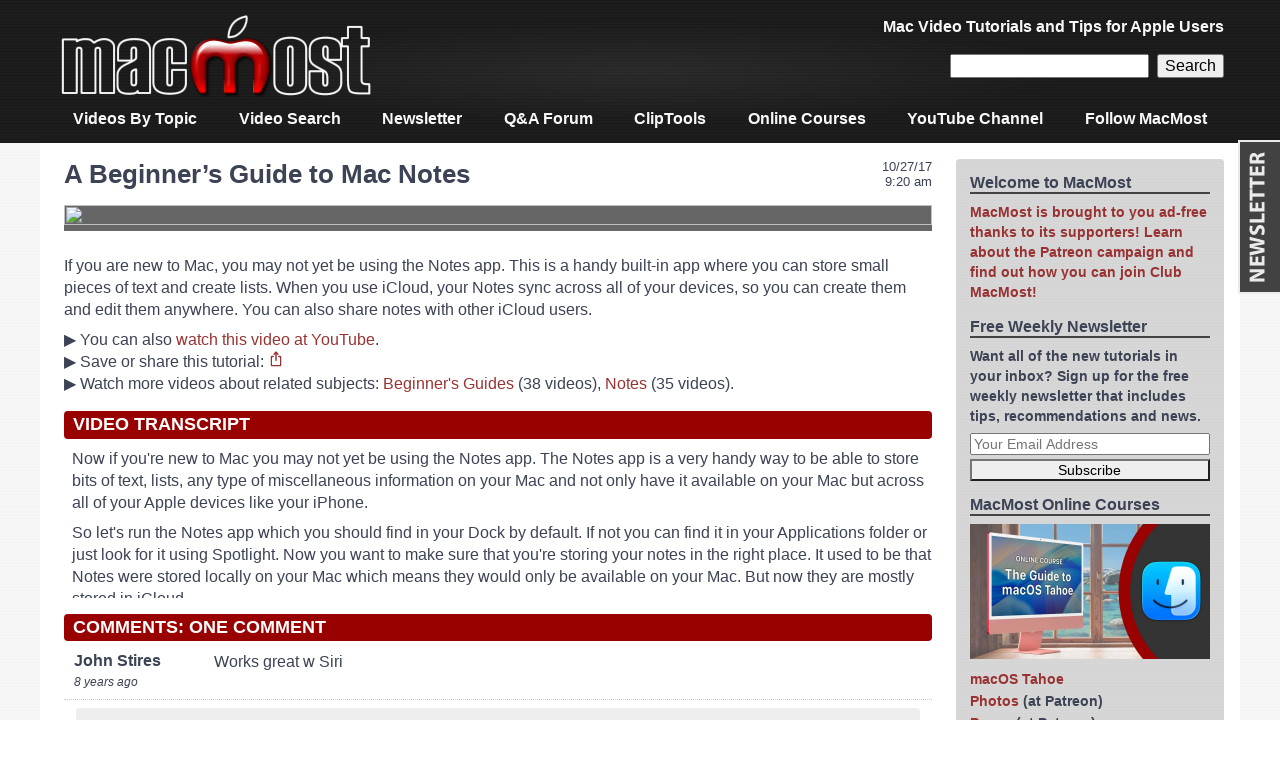

--- FILE ---
content_type: text/html; charset=UTF-8
request_url: https://macmost.com/a-beginners-guide-to-mac-notes.html
body_size: 9258
content:
<!doctype html>
<html lang="en-US" class="no-js">

<head>
<meta charset="utf-8">

<title>A Beginner&#8217;s Guide to Mac Notes</title>

<meta name="description" content="If you are new to Mac, you may not yet be using the Notes app. This is a handy built-in app where you can store small pieces of text and create lists. When you use iCloud, your Notes sync across all of your devices, so you can create them and edit them anywhere. You can also share notes with other iCloud users." />
<meta name="keywords" content="mac,tutorial,apple,beginner's guides,notes,beginners,guide,notes" />
<meta name="HandheldFriendly" content="True">
<meta name="MobileOptimized" content="320">
<meta name="viewport" content="width=device-width, initial-scale=1.0"/>

<link rel="icon" href="https://macmost.com/wp-content/themes/MacMost3/favicon.png">
<link rel="search" type="application/opensearchdescription+xml" href="https://macmost.com/opensearch.xml" title="MacMost" />

<link rel="alternate" type="application/rss+xml" title="MacMost Tutorials RSS Feed" href="https://macmost.com/category/videopodcast/feed" />
<link rel="alternate" type="application/rss+xml" title="iTunes Video Podcast Feed" href="https://macmost.com/podcast.xml" />
<link rel="alternate" type="application/rss+xml" title="Quick Tips RSS Feed" href="https://macmost.com/category/quicktips/feed/" />
<link rel="alternate" type="application/rss+xml" title="Forum Questions RSS Feed" href="https://macmost.com/category/forum/feed/" />
<link rel="alternate" type="application/rss+xml" title="News & Notes RSS Feed" href="https://macmost.com/category/news/feed/" />
<link rel="alternate" type="application/rss+xml" title="MacMost Complete RSS Feed" href="https://macmost.com/feed" />

<meta property="og:title" content="A Beginner&#8217;s Guide to Mac Notes" />
<meta property="og:site_name" content="MacMost.com" />
<meta property="og:url" content="https://macmost.com/a-beginners-guide-to-mac-notes.html" />
<meta property="og:image" content="https://macmost.com/videoimgs/1518-l.jpg" />
<meta property="og:image:width" content="1280" />
<meta property="og:image:height" content="720" />

<link rel="stylesheet" type="text/css" href="https://macmost.com/wp-content/themes/MacMost3/style.css">

<meta name='robots' content='max-image-preview:large' />
<link rel="alternate" title="oEmbed (JSON)" type="application/json+oembed" href="https://macmost.com/wp-json/oembed/1.0/embed?url=https%3A%2F%2Fmacmost.com%2Fa-beginners-guide-to-mac-notes.html" />
<link rel="alternate" title="oEmbed (XML)" type="text/xml+oembed" href="https://macmost.com/wp-json/oembed/1.0/embed?url=https%3A%2F%2Fmacmost.com%2Fa-beginners-guide-to-mac-notes.html&#038;format=xml" />
<style id='wp-img-auto-sizes-contain-inline-css' type='text/css'>
img:is([sizes=auto i],[sizes^="auto," i]){contain-intrinsic-size:3000px 1500px}
/*# sourceURL=wp-img-auto-sizes-contain-inline-css */
</style>
<style id='wp-block-library-inline-css' type='text/css'>
:root{--wp-block-synced-color:#7a00df;--wp-block-synced-color--rgb:122,0,223;--wp-bound-block-color:var(--wp-block-synced-color);--wp-editor-canvas-background:#ddd;--wp-admin-theme-color:#007cba;--wp-admin-theme-color--rgb:0,124,186;--wp-admin-theme-color-darker-10:#006ba1;--wp-admin-theme-color-darker-10--rgb:0,107,160.5;--wp-admin-theme-color-darker-20:#005a87;--wp-admin-theme-color-darker-20--rgb:0,90,135;--wp-admin-border-width-focus:2px}@media (min-resolution:192dpi){:root{--wp-admin-border-width-focus:1.5px}}.wp-element-button{cursor:pointer}:root .has-very-light-gray-background-color{background-color:#eee}:root .has-very-dark-gray-background-color{background-color:#313131}:root .has-very-light-gray-color{color:#eee}:root .has-very-dark-gray-color{color:#313131}:root .has-vivid-green-cyan-to-vivid-cyan-blue-gradient-background{background:linear-gradient(135deg,#00d084,#0693e3)}:root .has-purple-crush-gradient-background{background:linear-gradient(135deg,#34e2e4,#4721fb 50%,#ab1dfe)}:root .has-hazy-dawn-gradient-background{background:linear-gradient(135deg,#faaca8,#dad0ec)}:root .has-subdued-olive-gradient-background{background:linear-gradient(135deg,#fafae1,#67a671)}:root .has-atomic-cream-gradient-background{background:linear-gradient(135deg,#fdd79a,#004a59)}:root .has-nightshade-gradient-background{background:linear-gradient(135deg,#330968,#31cdcf)}:root .has-midnight-gradient-background{background:linear-gradient(135deg,#020381,#2874fc)}:root{--wp--preset--font-size--normal:16px;--wp--preset--font-size--huge:42px}.has-regular-font-size{font-size:1em}.has-larger-font-size{font-size:2.625em}.has-normal-font-size{font-size:var(--wp--preset--font-size--normal)}.has-huge-font-size{font-size:var(--wp--preset--font-size--huge)}.has-text-align-center{text-align:center}.has-text-align-left{text-align:left}.has-text-align-right{text-align:right}.has-fit-text{white-space:nowrap!important}#end-resizable-editor-section{display:none}.aligncenter{clear:both}.items-justified-left{justify-content:flex-start}.items-justified-center{justify-content:center}.items-justified-right{justify-content:flex-end}.items-justified-space-between{justify-content:space-between}.screen-reader-text{border:0;clip-path:inset(50%);height:1px;margin:-1px;overflow:hidden;padding:0;position:absolute;width:1px;word-wrap:normal!important}.screen-reader-text:focus{background-color:#ddd;clip-path:none;color:#444;display:block;font-size:1em;height:auto;left:5px;line-height:normal;padding:15px 23px 14px;text-decoration:none;top:5px;width:auto;z-index:100000}html :where(.has-border-color){border-style:solid}html :where([style*=border-top-color]){border-top-style:solid}html :where([style*=border-right-color]){border-right-style:solid}html :where([style*=border-bottom-color]){border-bottom-style:solid}html :where([style*=border-left-color]){border-left-style:solid}html :where([style*=border-width]){border-style:solid}html :where([style*=border-top-width]){border-top-style:solid}html :where([style*=border-right-width]){border-right-style:solid}html :where([style*=border-bottom-width]){border-bottom-style:solid}html :where([style*=border-left-width]){border-left-style:solid}html :where(img[class*=wp-image-]){height:auto;max-width:100%}:where(figure){margin:0 0 1em}html :where(.is-position-sticky){--wp-admin--admin-bar--position-offset:var(--wp-admin--admin-bar--height,0px)}@media screen and (max-width:600px){html :where(.is-position-sticky){--wp-admin--admin-bar--position-offset:0px}}

/*# sourceURL=wp-block-library-inline-css */
</style><style id='global-styles-inline-css' type='text/css'>
:root{--wp--preset--aspect-ratio--square: 1;--wp--preset--aspect-ratio--4-3: 4/3;--wp--preset--aspect-ratio--3-4: 3/4;--wp--preset--aspect-ratio--3-2: 3/2;--wp--preset--aspect-ratio--2-3: 2/3;--wp--preset--aspect-ratio--16-9: 16/9;--wp--preset--aspect-ratio--9-16: 9/16;--wp--preset--color--black: #000000;--wp--preset--color--cyan-bluish-gray: #abb8c3;--wp--preset--color--white: #ffffff;--wp--preset--color--pale-pink: #f78da7;--wp--preset--color--vivid-red: #cf2e2e;--wp--preset--color--luminous-vivid-orange: #ff6900;--wp--preset--color--luminous-vivid-amber: #fcb900;--wp--preset--color--light-green-cyan: #7bdcb5;--wp--preset--color--vivid-green-cyan: #00d084;--wp--preset--color--pale-cyan-blue: #8ed1fc;--wp--preset--color--vivid-cyan-blue: #0693e3;--wp--preset--color--vivid-purple: #9b51e0;--wp--preset--gradient--vivid-cyan-blue-to-vivid-purple: linear-gradient(135deg,rgb(6,147,227) 0%,rgb(155,81,224) 100%);--wp--preset--gradient--light-green-cyan-to-vivid-green-cyan: linear-gradient(135deg,rgb(122,220,180) 0%,rgb(0,208,130) 100%);--wp--preset--gradient--luminous-vivid-amber-to-luminous-vivid-orange: linear-gradient(135deg,rgb(252,185,0) 0%,rgb(255,105,0) 100%);--wp--preset--gradient--luminous-vivid-orange-to-vivid-red: linear-gradient(135deg,rgb(255,105,0) 0%,rgb(207,46,46) 100%);--wp--preset--gradient--very-light-gray-to-cyan-bluish-gray: linear-gradient(135deg,rgb(238,238,238) 0%,rgb(169,184,195) 100%);--wp--preset--gradient--cool-to-warm-spectrum: linear-gradient(135deg,rgb(74,234,220) 0%,rgb(151,120,209) 20%,rgb(207,42,186) 40%,rgb(238,44,130) 60%,rgb(251,105,98) 80%,rgb(254,248,76) 100%);--wp--preset--gradient--blush-light-purple: linear-gradient(135deg,rgb(255,206,236) 0%,rgb(152,150,240) 100%);--wp--preset--gradient--blush-bordeaux: linear-gradient(135deg,rgb(254,205,165) 0%,rgb(254,45,45) 50%,rgb(107,0,62) 100%);--wp--preset--gradient--luminous-dusk: linear-gradient(135deg,rgb(255,203,112) 0%,rgb(199,81,192) 50%,rgb(65,88,208) 100%);--wp--preset--gradient--pale-ocean: linear-gradient(135deg,rgb(255,245,203) 0%,rgb(182,227,212) 50%,rgb(51,167,181) 100%);--wp--preset--gradient--electric-grass: linear-gradient(135deg,rgb(202,248,128) 0%,rgb(113,206,126) 100%);--wp--preset--gradient--midnight: linear-gradient(135deg,rgb(2,3,129) 0%,rgb(40,116,252) 100%);--wp--preset--font-size--small: 13px;--wp--preset--font-size--medium: 20px;--wp--preset--font-size--large: 36px;--wp--preset--font-size--x-large: 42px;--wp--preset--spacing--20: 0.44rem;--wp--preset--spacing--30: 0.67rem;--wp--preset--spacing--40: 1rem;--wp--preset--spacing--50: 1.5rem;--wp--preset--spacing--60: 2.25rem;--wp--preset--spacing--70: 3.38rem;--wp--preset--spacing--80: 5.06rem;--wp--preset--shadow--natural: 6px 6px 9px rgba(0, 0, 0, 0.2);--wp--preset--shadow--deep: 12px 12px 50px rgba(0, 0, 0, 0.4);--wp--preset--shadow--sharp: 6px 6px 0px rgba(0, 0, 0, 0.2);--wp--preset--shadow--outlined: 6px 6px 0px -3px rgb(255, 255, 255), 6px 6px rgb(0, 0, 0);--wp--preset--shadow--crisp: 6px 6px 0px rgb(0, 0, 0);}:where(.is-layout-flex){gap: 0.5em;}:where(.is-layout-grid){gap: 0.5em;}body .is-layout-flex{display: flex;}.is-layout-flex{flex-wrap: wrap;align-items: center;}.is-layout-flex > :is(*, div){margin: 0;}body .is-layout-grid{display: grid;}.is-layout-grid > :is(*, div){margin: 0;}:where(.wp-block-columns.is-layout-flex){gap: 2em;}:where(.wp-block-columns.is-layout-grid){gap: 2em;}:where(.wp-block-post-template.is-layout-flex){gap: 1.25em;}:where(.wp-block-post-template.is-layout-grid){gap: 1.25em;}.has-black-color{color: var(--wp--preset--color--black) !important;}.has-cyan-bluish-gray-color{color: var(--wp--preset--color--cyan-bluish-gray) !important;}.has-white-color{color: var(--wp--preset--color--white) !important;}.has-pale-pink-color{color: var(--wp--preset--color--pale-pink) !important;}.has-vivid-red-color{color: var(--wp--preset--color--vivid-red) !important;}.has-luminous-vivid-orange-color{color: var(--wp--preset--color--luminous-vivid-orange) !important;}.has-luminous-vivid-amber-color{color: var(--wp--preset--color--luminous-vivid-amber) !important;}.has-light-green-cyan-color{color: var(--wp--preset--color--light-green-cyan) !important;}.has-vivid-green-cyan-color{color: var(--wp--preset--color--vivid-green-cyan) !important;}.has-pale-cyan-blue-color{color: var(--wp--preset--color--pale-cyan-blue) !important;}.has-vivid-cyan-blue-color{color: var(--wp--preset--color--vivid-cyan-blue) !important;}.has-vivid-purple-color{color: var(--wp--preset--color--vivid-purple) !important;}.has-black-background-color{background-color: var(--wp--preset--color--black) !important;}.has-cyan-bluish-gray-background-color{background-color: var(--wp--preset--color--cyan-bluish-gray) !important;}.has-white-background-color{background-color: var(--wp--preset--color--white) !important;}.has-pale-pink-background-color{background-color: var(--wp--preset--color--pale-pink) !important;}.has-vivid-red-background-color{background-color: var(--wp--preset--color--vivid-red) !important;}.has-luminous-vivid-orange-background-color{background-color: var(--wp--preset--color--luminous-vivid-orange) !important;}.has-luminous-vivid-amber-background-color{background-color: var(--wp--preset--color--luminous-vivid-amber) !important;}.has-light-green-cyan-background-color{background-color: var(--wp--preset--color--light-green-cyan) !important;}.has-vivid-green-cyan-background-color{background-color: var(--wp--preset--color--vivid-green-cyan) !important;}.has-pale-cyan-blue-background-color{background-color: var(--wp--preset--color--pale-cyan-blue) !important;}.has-vivid-cyan-blue-background-color{background-color: var(--wp--preset--color--vivid-cyan-blue) !important;}.has-vivid-purple-background-color{background-color: var(--wp--preset--color--vivid-purple) !important;}.has-black-border-color{border-color: var(--wp--preset--color--black) !important;}.has-cyan-bluish-gray-border-color{border-color: var(--wp--preset--color--cyan-bluish-gray) !important;}.has-white-border-color{border-color: var(--wp--preset--color--white) !important;}.has-pale-pink-border-color{border-color: var(--wp--preset--color--pale-pink) !important;}.has-vivid-red-border-color{border-color: var(--wp--preset--color--vivid-red) !important;}.has-luminous-vivid-orange-border-color{border-color: var(--wp--preset--color--luminous-vivid-orange) !important;}.has-luminous-vivid-amber-border-color{border-color: var(--wp--preset--color--luminous-vivid-amber) !important;}.has-light-green-cyan-border-color{border-color: var(--wp--preset--color--light-green-cyan) !important;}.has-vivid-green-cyan-border-color{border-color: var(--wp--preset--color--vivid-green-cyan) !important;}.has-pale-cyan-blue-border-color{border-color: var(--wp--preset--color--pale-cyan-blue) !important;}.has-vivid-cyan-blue-border-color{border-color: var(--wp--preset--color--vivid-cyan-blue) !important;}.has-vivid-purple-border-color{border-color: var(--wp--preset--color--vivid-purple) !important;}.has-vivid-cyan-blue-to-vivid-purple-gradient-background{background: var(--wp--preset--gradient--vivid-cyan-blue-to-vivid-purple) !important;}.has-light-green-cyan-to-vivid-green-cyan-gradient-background{background: var(--wp--preset--gradient--light-green-cyan-to-vivid-green-cyan) !important;}.has-luminous-vivid-amber-to-luminous-vivid-orange-gradient-background{background: var(--wp--preset--gradient--luminous-vivid-amber-to-luminous-vivid-orange) !important;}.has-luminous-vivid-orange-to-vivid-red-gradient-background{background: var(--wp--preset--gradient--luminous-vivid-orange-to-vivid-red) !important;}.has-very-light-gray-to-cyan-bluish-gray-gradient-background{background: var(--wp--preset--gradient--very-light-gray-to-cyan-bluish-gray) !important;}.has-cool-to-warm-spectrum-gradient-background{background: var(--wp--preset--gradient--cool-to-warm-spectrum) !important;}.has-blush-light-purple-gradient-background{background: var(--wp--preset--gradient--blush-light-purple) !important;}.has-blush-bordeaux-gradient-background{background: var(--wp--preset--gradient--blush-bordeaux) !important;}.has-luminous-dusk-gradient-background{background: var(--wp--preset--gradient--luminous-dusk) !important;}.has-pale-ocean-gradient-background{background: var(--wp--preset--gradient--pale-ocean) !important;}.has-electric-grass-gradient-background{background: var(--wp--preset--gradient--electric-grass) !important;}.has-midnight-gradient-background{background: var(--wp--preset--gradient--midnight) !important;}.has-small-font-size{font-size: var(--wp--preset--font-size--small) !important;}.has-medium-font-size{font-size: var(--wp--preset--font-size--medium) !important;}.has-large-font-size{font-size: var(--wp--preset--font-size--large) !important;}.has-x-large-font-size{font-size: var(--wp--preset--font-size--x-large) !important;}
/*# sourceURL=global-styles-inline-css */
</style>

<style id='classic-theme-styles-inline-css' type='text/css'>
/*! This file is auto-generated */
.wp-block-button__link{color:#fff;background-color:#32373c;border-radius:9999px;box-shadow:none;text-decoration:none;padding:calc(.667em + 2px) calc(1.333em + 2px);font-size:1.125em}.wp-block-file__button{background:#32373c;color:#fff;text-decoration:none}
/*# sourceURL=/wp-includes/css/classic-themes.min.css */
</style>
<link rel="https://api.w.org/" href="https://macmost.com/wp-json/" /><link rel="alternate" title="JSON" type="application/json" href="https://macmost.com/wp-json/wp/v2/posts/28605" /><link rel="EditURI" type="application/rsd+xml" title="RSD" href="https://macmost.com/xmlrpc.php?rsd" />
<meta name="generator" content="WordPress 6.9" />
<link rel="canonical" href="https://macmost.com/a-beginners-guide-to-mac-notes.html" />
<link rel='shortlink' href='https://macmost.com/?p=28605' />
<link rel="icon" href="https://macmost.com/wp-content/uploads/2016/11/cropped-MacMostM512-32x32.jpg" sizes="32x32" />
<link rel="icon" href="https://macmost.com/wp-content/uploads/2016/11/cropped-MacMostM512-192x192.jpg" sizes="192x192" />
<link rel="apple-touch-icon" href="https://macmost.com/wp-content/uploads/2016/11/cropped-MacMostM512-180x180.jpg" />
<meta name="msapplication-TileImage" content="https://macmost.com/wp-content/uploads/2016/11/cropped-MacMostM512-270x270.jpg" />
		<style type="text/css" id="wp-custom-css">
			.wp-block-media-icon-75px img {
    width: 75px;
}		</style>
		
	
</head>

<body class="wp-singular post-template-default single single-post postid-28605 single-format-standard wp-theme-MacMost3">

<div id="container">

<header class="header" role="banner">

<div id="inner-header" class="wrap cf">
<div id="site-banner">

<div id="site-logo"><a href="https://macmost.com"><img  src="/images/TitleBarAlpha.png" width="320" height="96" alt="MacMost"></a></div>

<div id="header-right">

<div id="site-description">Mac Video Tutorials and Tips for Apple Users</div>

<div id=navbarsearch>
<form role="search" method="get" id="searchform" class="searchform" action="https://macmost.com/"><div>
<input type="text" name="s" id="s" /><input type="submit" id="searchsubmit" value="Search" />
</div></form>
</div>

</div>
</div>

<nav role="navigation">
<div class="menu-navigation-menu-container"><ul id="menu-navigation-menu" class="nav top-nav cf"><li id="menu-item-9769" class="menu-item menu-item-type-custom menu-item-object-custom menu-item-9769"><a href="/video-list">Videos By Topic</a></li>
<li id="menu-item-33736" class="menu-item menu-item-type-custom menu-item-object-custom menu-item-33736"><a href="/search">Video Search</a></li>
<li id="menu-item-9772" class="menu-item menu-item-type-custom menu-item-object-custom menu-item-9772"><a href="/macmost-weekly-newsletter">Newsletter</a></li>
<li id="menu-item-9774" class="menu-item menu-item-type-custom menu-item-object-custom menu-item-9774"><a href="/forum">Q&#038;A Forum</a></li>
<li id="menu-item-33106" class="menu-item menu-item-type-post_type menu-item-object-page menu-item-33106"><a href="https://macmost.com/cliptools">ClipTools</a></li>
<li id="menu-item-29225" class="menu-item menu-item-type-post_type menu-item-object-page menu-item-29225"><a href="https://macmost.com/macmost-online-courses">Online Courses</a></li>
<li id="menu-item-30127" class="menu-item menu-item-type-custom menu-item-object-custom menu-item-30127"><a href="https://www.youtube.com/user/macmostvideo?sub_confirmation=1">YouTube Channel</a></li>
<li id="menu-item-34241" class="menu-item menu-item-type-post_type menu-item-object-page menu-item-34241"><a href="https://macmost.com/social">Follow MacMost</a></li>
</ul></div></nav>

</div>

</header>

<div id="content">
	<div id="inner-content" class="wrap cf">
		<div id="main" class="main-col" role="main">
							<article id="post-28605" class="cf post-28605 post type-post status-publish format-standard hentry category-frontpage category-macmostnow category-videopodcast tag-beginners tag-notes" role="article">
				
					<header class="article-header">
												<div class="catlistdate post-date updated">
							<time class="entry-date published" datetime="2017-10-27">10/27/17<br>9:20 am</time><br>
						</div>
						<h1 class="entry-title single-title" itemprop="headline">
																								A Beginner&#8217;s Guide to Mac Notes</h1>
					</header>
					
					<section class="entry-content cf" itemprop="articleBody">
						<center><div class="video-container">
<a href="https://www.youtube.com/watch?v=GkVz18sif8w"><img decoding="async" src="https://img.youtube.com/vi/GkVz18sif8w/maxresdefault.jpg" style='width:100%; height:100%; background-color: #666; margin: .5em 0;'></a>
</div></center>
	<div class=videoinfo style="margin: 1em 0;">If you are new to Mac, you may not yet be using the Notes app. This is a handy built-in app where you can store small pieces of text and create lists. When you use iCloud, your Notes sync across all of your devices, so you can create them and edit them anywhere. You can also share notes with other iCloud users.<!--more--><div class=videoafterlinks style="margin: .5em 0 0 0;">▶ You can also <a href="https://www.youtube.com/watch?v=GkVz18sif8w">watch this video at YouTube</a>.<br>▶ <div style="display:inline; cursor:pointer;" id=sharebutton>Save or share this tutorial: <svg width=1em height=1em viewBox='0 0 24 24' fill=none xmlns='http://www.w3.org/2000/svg'><path class='primary-path' d='M12.3347 0.428615C12.1343 0.201808 11.7798 0.203876 11.5818 0.433017L8.25146 4.28926C7.8772 4.72267 7.92627 5.37638 8.36133 5.74938C8.79614 6.12237 9.45215 6.0734 9.82642 5.63999L11 4.28118V14.1482C11 14.7005 11.4478 15.1482 12 15.1482C12.5522 15.1482 13 14.7005 13 14.1482V4.31299L14.1814 5.64912C14.5608 6.07814 15.2173 6.11946 15.6479 5.74143C16.0784 5.36339 16.1199 4.70915 15.7405 4.28013L12.3347 0.428615Z' fill='#993333'></path><path class='primary-path' d='M4 9.06873C4 8.03722 4.84082 7.21605 5.86035 7.21605H8C8.55225 7.21605 9 7.66377 9 8.21605C9 8.76834 8.55225 9.21605 8 9.21605H6V21H18V9.21605H16C15.4478 9.21605 15 8.76834 15 8.21605C15 7.66377 15.4478 7.21605 16 7.21605H18.1401C19.1594 7.21605 20 8.03759 20 9.06873V21.1478C20 22.1788 19.1592 23 18.1401 23H5.86035C4.84131 23 4 22.1792 4 21.1478V9.06873Z' fill='#993333'></path></svg></div>
<script>
document.getElementById('sharebutton').addEventListener('click', async () => {
  try {
    await navigator.share( { title: document.title, text: document.querySelector('meta[name=description]').getAttribute('content'), url: document.URL } );
  } catch (err) {
  }
});
</script><br>▶ Watch more videos about related subjects: <a href='https://macmost.com/tag/beginners'>Beginner's Guides</a> (38 videos), <a href='https://macmost.com/tag/notes'>Notes</a> (35 videos).</div></div>
			<style>
			</style><div class=videorecap><style>.videorecapinnermost { max-height: 150px; }</style><div class=videotranscript><h3>Video Transcript</h3><div class=videorecapinnermost><pre>Now if you're new to Mac you may not yet be using the Notes app. The Notes app is a very handy way to be able to store bits of text, lists, any type of miscellaneous information on your Mac and not only have it available on your Mac but across all of your Apple devices like your iPhone. </pre><pre>So let's run the Notes app which you should find in your Dock by default. If not you can find it in your Applications folder or just look for it using Spotlight. Now you want to make sure that you're storing your notes in the right place. It used to be that Notes were stored locally on your Mac which means they would only be available on your Mac. But now they are mostly stored in iCloud. </pre><pre>So in Notes you can go to Accounts which will take you to System Preferences in the Internet Account section. Select your iCloud account and make sure that you have Notes checked. Now look in the left sidebar here. If you don't see it go to View and then you'll see Show Folders. You'll see iCloud and then Folders under iCloud. You'll also see On My Mac or somethings else. Make sure you've selected the Notes under iCloud in order to be creating new notes that will be available across all your devices. </pre><pre>Now a New Note has been created for me and you can see a list of it here. So this is the Folder and this is the list of the notes and this is the note itself. I can type whatever I want here. I can have multiple lines. I can do checklists. I can create tables. I can do styling so, for instance, I can use Command B for bold. I can bring up some regular styles here as well to be able to use. You can do whatever you want here and it will actually work across all of your devices. </pre><pre>After I'm done creating this note it will appear on my iPhone if I'm logged into the same iCloud account and have Notes turned on under iCloud. Any updates I do on one device will appear on the other. It's in perfect sync. </pre><pre>So I can easily create a new note with this button here. The title of any note is going to be the first line. So I can create a shopping list. Then I can start with a checklist right there by clicking on that and I can even use these checkboxes here. So I can create this shipping list on my Mac and then I can check things off on my iPhone. I can add new things on my iPhone as well as I'm shopping. </pre><pre>So those are the basics. There's a lot more you can do. You can create a new folder. So I can create a new folder called Shopping Lists and I can drag this into it. So now you can see that I've got some folders here. I have a default one called All iCloud which will show me everything under my iCloud account. I have this folder called Notes and a folder called Shopping List. You can see that I can move these back and forth between these but they'll all appear in All iCloud. </pre><pre>You can do some other things as well. I you want to delete a shopping list, select it and hit the Delete button. I can Undo that. I can add a person to it. So if I know somebody else with another iCloud account I can Share it with them. For instance I can Share the shopping list here with my wife and we can both add to it, both see it on our iPhones. A very handy feature. You can also Lock a note. Of course you can go in and Edit a note and do whatever you want to it.</pre><pre>There's some even advanced features with High Sierra like the ability to add a Table. You're also not just restricted to text. So, for instance, I can add some photos to it as well. I can just drag and drop a simple photo. I'm going to grab one here from the Finder. Drag it in. You can see it appears there in the note.</pre><pre>When you're on an iPhone you'll be able to take a picture and add it to Notes directly in the Notes app there. So you'll be able to see that here then reflected on your Mac. It's important to keep your operating systems up to date for all the latest features. So using High Sierra on your Mac and iOS 11 on your iPhone and iPad so that they're compatible with all the different Notes' features.</pre><pre>It's a handy app. It's great to use whether you use all these advanced features or maybe just create simple quick little bits of text that you can copy and paste into emails for various different things. It's just a handy little app and if you've been using say TextEdit or Pages to create small little text files for things you may want to switch over to using Notes so that it's easier to access them and you can access them across devices.</pre></div></div></div>
					</section>

					<footer class="article-footer">
					</footer>

					

<div id=comments>
			<h3 id=comments-title class=commenttitle>Comments: One Comment</h3>
					<ol class="commentlist">
					<div id="div-comment-91852" class="comment-body-new ">
	<div class="comment-info">
		<div class="comment-author-new">
			John Stires		</div>
		<div class="comment-meta-new">
			8 years ago					</div>
				</div>
	
	<div class="comment-text-new">
	<p>Works great w Siri</p>
	</div>
	</div>
	
			</ol>
			
					<div id="respond">
			<div class=replytitle >Comments are closed for this post.</div>
		</div>
			
</div>
					
				</article>
						
		</div>
		
		<div id="sidebar1" class="sidebar-col sidebar" role="complementary">
			<div id="custom_html-2" class="widget_text widget widget_custom_html"><h4 class="widgettitle">Welcome to MacMost</h4><div class="textwidget custom-html-widget"><a href="/support-macmost-through-patreon?ab=5">MacMost is brought to you ad-free thanks to its supporters! Learn about the Patreon campaign and find out how you can join Club MacMost!</a></div></div><div id="block-4" class="widget widget_block"><h4 class="widgettitle">Free Weekly Newsletter</h4>
Want all of the new tutorials in your inbox? Sign up for the free weekly newsletter that includes tips, recommendations and news.
<script type="text/javascript" src="/wp-content/themes/MacMost3/awside-subscribe-201902.js"></script></div><div id="text-5" class="widget widget_text"><h4 class="widgettitle">MacMost Online Courses</h4>			<div class="textwidget"><p><a href="https://courses.macmost.com"><img loading="lazy" decoding="async" class="aligncenter wp-image-34173 size-full" src="https://macmost.com/wp-content/uploads/CourseTahoePoster540.jpg" alt="" width="240" height="135" /></a></p>
<ul>
<li><a href="https://courses.macmost.com/courses/tahoe/">macOS Tahoe</a></li>
<li><a href="https://www.patreon.com/posts/145718808">Photos</a> (at Patreon)</li>
<li><a href="https://www.patreon.com/posts/143089465">Pages</a> (at Patreon)</li>
<li><a href="https://courses.macmost.com/courses/shortcuts/">Mac Shortcuts</a></li>
<li><a href="https://courses.macmost.com/courses/numbers/">Mac Numbers</a></li>
<li><a href="https://courses.macmost.com/courses/keynote/">Mac Keynote</a></li>
<li><a href="https://courses.macmost.com/courses/imovie/">Mac iMovie</a></li>
<li><a href="https://courses.macmost.com/courses/finalcutpro/">Final Cut Pro</a></li>
</ul>
</div>
		</div><div id="block-10" class="widget widget_block"><h4 class="widgettitle">Keyboard Shortcuts PDF</h4>
<a href="https://macmost.com/printable-mac-keyboard-shortcut-page-for-macos-tahoe.html"><img decoding="async" src="https://macmost.com/wp-content/uploads/MacMostKeyboardShortcutsTahoe.jpg" style="border: 1px solid #C8C8C8; width:80%; max-width:180px;"></a></div><div id="nav_menu-3" class="widget widget_nav_menu"><h4 class="widgettitle">Connect with MacMost</h4><div class="menu-sidebar-connect-container"><ul id="menu-sidebar-connect" class="menu"><li id="menu-item-9765" class="menu-item menu-item-type-custom menu-item-object-custom menu-item-9765"><a href="/macmost-weekly-newsletter">Free Email Newsletter</a></li>
<li id="menu-item-34613" class="menu-item menu-item-type-custom menu-item-object-custom menu-item-34613"><a href="https://patreon.com/macmost">Club MacMost (Patreon)</a></li>
<li id="menu-item-31605" class="menu-item menu-item-type-custom menu-item-object-custom menu-item-31605"><a href="https://www.youtube.com/user/macmostvideo?sub_confirmation=1">YouTube Channel</a></li>
<li id="menu-item-33961" class="menu-item menu-item-type-custom menu-item-object-custom menu-item-33961"><a href="https://bsky.app/profile/rosenz.bsky.social">Follow Gary On Bluesky</a></li>
<li id="menu-item-33015" class="menu-item menu-item-type-custom menu-item-object-custom menu-item-33015"><a href="https://mastodon.social/@rosenz">Follow Gary on Mastodon</a></li>
<li id="menu-item-29963" class="menu-item menu-item-type-custom menu-item-object-custom menu-item-29963"><a href="https://apple.news/TWmLG0lzAQOmXsd2Dd1ut8A">MacMost @ Apple News</a></li>
</ul></div></div><div id="nav_menu-4" class="widget widget_nav_menu"><h4 class="widgettitle">MacMost Sections</h4><div class="menu-macmost-sections-container"><ul id="menu-macmost-sections" class="menu"><li id="menu-item-31801" class="menu-item menu-item-type-post_type menu-item-object-page menu-item-31801"><a href="https://macmost.com/mac-basics">Mac Basics</a></li>
<li id="menu-item-32212" class="menu-item menu-item-type-post_type menu-item-object-page menu-item-32212"><a href="https://macmost.com/mac-security-course">The Practical Guide To Mac Security</a></li>
<li id="menu-item-9775" class="menu-item menu-item-type-custom menu-item-object-custom menu-item-9775"><a href="/video-list">Videos by Category</a></li>
<li id="menu-item-9776" class="menu-item menu-item-type-custom menu-item-object-custom menu-item-9776"><a href="/videos">Video Archive</a></li>
<li id="menu-item-27811" class="menu-item menu-item-type-post_type menu-item-object-page menu-item-27811"><a href="https://macmost.com/macmost-online-courses">MacMost Online Courses</a></li>
<li id="menu-item-9798" class="menu-item menu-item-type-custom menu-item-object-custom menu-item-9798"><a href="/virus-and-malware">Virus and Malware Information Center</a></li>
<li id="menu-item-29630" class="menu-item menu-item-type-post_type menu-item-object-post menu-item-29630"><a href="https://macmost.com/how-to-protect-yourself-from-online-scams.html">Protect Yourself From Online Scams</a></li>
<li id="menu-item-29691" class="menu-item menu-item-type-post_type menu-item-object-post menu-item-29691"><a href="https://macmost.com/a-graphical-guide-to-icloud.html">A Graphical Guide To iCloud</a></li>
<li id="menu-item-9799" class="menu-item menu-item-type-custom menu-item-object-custom menu-item-9799"><a href="/free-iphone-ringtones">Free iPhone Ringtones</a></li>
<li id="menu-item-27812" class="menu-item menu-item-type-post_type menu-item-object-page menu-item-27812"><a href="https://macmost.com/recommendations">Recommended Products</a></li>
<li id="menu-item-32452" class="menu-item menu-item-type-custom menu-item-object-custom menu-item-32452"><a href="https://macmost.com/printable-mac-keyboard-shortcut-page-for-macos-monterey.html">Printable Mac Keyboard Shortcuts PDF</a></li>
<li id="menu-item-32453" class="menu-item menu-item-type-post_type menu-item-object-post menu-item-32453"><a href="https://macmost.com/macos-system-requirements-list.html">macOS System Requirements List</a></li>
</ul></div></div><div id="block-9" class="widget widget_block"><h4 class="widgettitle">Popular Tutorials</h4><div class="menu-popular-pages-container"><ul id="menu-popular-pages" class="menu"><li><a href='https://macmost.com/live-safari-bookmarks-strategies.html'>Live: Safari Bookmarks Strategies</a></li>
<li><a href='https://macmost.com/5-ways-to-export-a-video-frame-on-a-mac.html'>5 Ways To Export a Video Frame On a Mac</a></li>
<li><a href='https://macmost.com/10-useful-spotlight-actions.html'>10 Useful Spotlight Actions</a></li>
<li><a href='https://macmost.com/5-ways-to-add-money-to-apple-cash.html'>5 Ways To Add Money To Apple Cash</a></li>
<li><a href='https://macmost.com/how-to-clean-up-your-mac-calendar.html'>How To Clean Up Your Mac Calendar</a></li>
<li><a href='https://macmost.com/20-creative-tips-for-using-mac-markup-tool-shapes.html'>20 Creative Tips For Using Mac Markup Tool Shapes</a></li>
<li><a href='https://macmost.com/the-problem-with-recents-in-the-finder-on-your-mac.html'>The Problem With &quot;Recents&quot; In the Finder On Your Mac</a></li>
<li><a href='https://macmost.com/learn-imovie-basics-by-example.html'>Learn iMovie Basics By Example</a></li>
</ul></div></div><div id="nav_menu-6" class="widget widget_nav_menu"><h4 class="widgettitle">Information</h4><div class="menu-information-container"><ul id="menu-information" class="menu"><li id="menu-item-9794" class="menu-item menu-item-type-custom menu-item-object-custom menu-item-9794"><a href="/about">About MacMost</a></li>
<li id="menu-item-27982" class="menu-item menu-item-type-custom menu-item-object-custom menu-item-27982"><a href="/support-macmost-through-patreon">Support MacMost</a></li>
<li id="menu-item-9795" class="menu-item menu-item-type-custom menu-item-object-custom menu-item-9795"><a href="/contact.html">Contact MacMost</a></li>
<li id="menu-item-31550" class="menu-item menu-item-type-custom menu-item-object-custom menu-item-31550"><a href="https://courses.macmost.com">MacMost Online Courses</a></li>
<li id="menu-item-29756" class="menu-item menu-item-type-custom menu-item-object-custom menu-item-29756"><a href="/video-archive">MacMost Video List</a></li>
<li id="menu-item-9796" class="menu-item menu-item-type-custom menu-item-object-custom menu-item-9796"><a href="/sitemap/">MacMost Site Map</a></li>
<li id="menu-item-9797" class="menu-item menu-item-type-custom menu-item-object-custom menu-item-9797"><a href="/policies">MacMost Site Policies</a></li>
</ul></div></div><div id="text-4" class="widget widget_text">			<div class="textwidget"><p style="font-size: .8em;">Copyright &copy; 2006-2026 <a href=http://clevermedia.com style="color: #4F596F;">CleverMedia, Inc.</a> All Rights Reserved.</p></div>
		</div>	</div>
	</div>

</div>

</div>

<script type="speculationrules">
{"prefetch":[{"source":"document","where":{"and":[{"href_matches":"/*"},{"not":{"href_matches":["/wp-*.php","/wp-admin/*","/wp-content/uploads/*","/wp-content/*","/wp-content/plugins/*","/wp-content/themes/MacMost3/*","/*\\?(.+)"]}},{"not":{"selector_matches":"a[rel~=\"nofollow\"]"}},{"not":{"selector_matches":".no-prefetch, .no-prefetch a"}}]},"eagerness":"conservative"}]}
</script>

<script type="text/javascript" src="https://macmost.com/wp-content/themes/MacMost3/awpop-subscribe-202201.js"></script></body>
</html>